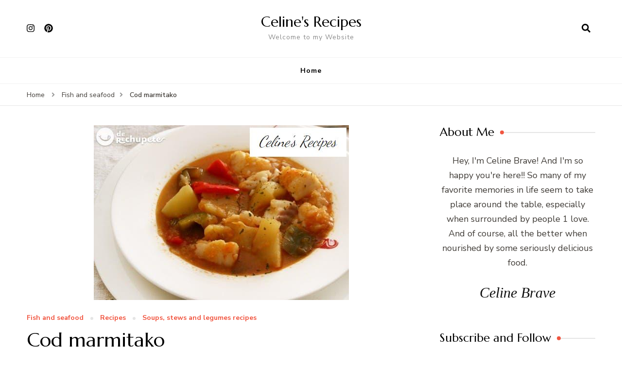

--- FILE ---
content_type: text/html; charset=UTF-8
request_url: https://celinesrecipes.com/cod-marmitako/
body_size: 13847
content:
<!DOCTYPE html><html lang="en-US"><head itemscope="" itemtype="http://schema.org/WebSite"><meta charset="UTF-8"/>
<script>var __ezHttpConsent={setByCat:function(src,tagType,attributes,category,force,customSetScriptFn=null){var setScript=function(){if(force||window.ezTcfConsent[category]){if(typeof customSetScriptFn==='function'){customSetScriptFn();}else{var scriptElement=document.createElement(tagType);scriptElement.src=src;attributes.forEach(function(attr){for(var key in attr){if(attr.hasOwnProperty(key)){scriptElement.setAttribute(key,attr[key]);}}});var firstScript=document.getElementsByTagName(tagType)[0];firstScript.parentNode.insertBefore(scriptElement,firstScript);}}};if(force||(window.ezTcfConsent&&window.ezTcfConsent.loaded)){setScript();}else if(typeof getEzConsentData==="function"){getEzConsentData().then(function(ezTcfConsent){if(ezTcfConsent&&ezTcfConsent.loaded){setScript();}else{console.error("cannot get ez consent data");force=true;setScript();}});}else{force=true;setScript();console.error("getEzConsentData is not a function");}},};</script>
<script>var ezTcfConsent=window.ezTcfConsent?window.ezTcfConsent:{loaded:false,store_info:false,develop_and_improve_services:false,measure_ad_performance:false,measure_content_performance:false,select_basic_ads:false,create_ad_profile:false,select_personalized_ads:false,create_content_profile:false,select_personalized_content:false,understand_audiences:false,use_limited_data_to_select_content:false,};function getEzConsentData(){return new Promise(function(resolve){document.addEventListener("ezConsentEvent",function(event){var ezTcfConsent=event.detail.ezTcfConsent;resolve(ezTcfConsent);});});}</script>
<script>if(typeof _setEzCookies!=='function'){function _setEzCookies(ezConsentData){var cookies=window.ezCookieQueue;for(var i=0;i<cookies.length;i++){var cookie=cookies[i];if(ezConsentData&&ezConsentData.loaded&&ezConsentData[cookie.tcfCategory]){document.cookie=cookie.name+"="+cookie.value;}}}}
window.ezCookieQueue=window.ezCookieQueue||[];if(typeof addEzCookies!=='function'){function addEzCookies(arr){window.ezCookieQueue=[...window.ezCookieQueue,...arr];}}
addEzCookies([{name:"ezoab_332019",value:"mod296; Path=/; Domain=celinesrecipes.com; Max-Age=7200",tcfCategory:"store_info",isEzoic:"true",},{name:"ezosuibasgeneris-1",value:"02ff65aa-e0a4-4290-669c-fa79a574ee52; Path=/; Domain=celinesrecipes.com; Expires=Wed, 27 Jan 2027 22:23:51 UTC; Secure; SameSite=None",tcfCategory:"understand_audiences",isEzoic:"true",}]);if(window.ezTcfConsent&&window.ezTcfConsent.loaded){_setEzCookies(window.ezTcfConsent);}else if(typeof getEzConsentData==="function"){getEzConsentData().then(function(ezTcfConsent){if(ezTcfConsent&&ezTcfConsent.loaded){_setEzCookies(window.ezTcfConsent);}else{console.error("cannot get ez consent data");_setEzCookies(window.ezTcfConsent);}});}else{console.error("getEzConsentData is not a function");_setEzCookies(window.ezTcfConsent);}</script><script type="text/javascript" data-ezscrex='false' data-cfasync='false'>window._ezaq = Object.assign({"edge_cache_status":13,"edge_response_time":31,"url":"https://celinesrecipes.com/cod-marmitako/"}, typeof window._ezaq !== "undefined" ? window._ezaq : {});</script><script type="text/javascript" data-ezscrex='false' data-cfasync='false'>window._ezaq = Object.assign({"ab_test_id":"mod296"}, typeof window._ezaq !== "undefined" ? window._ezaq : {});window.__ez=window.__ez||{};window.__ez.tf={"idfmodr":"true"};</script><script type="text/javascript" data-ezscrex='false' data-cfasync='false'>window.ezDisableAds = true;</script>
<script data-ezscrex='false' data-cfasync='false' data-pagespeed-no-defer>var __ez=__ez||{};__ez.stms=Date.now();__ez.evt={};__ez.script={};__ez.ck=__ez.ck||{};__ez.template={};__ez.template.isOrig=true;__ez.queue=__ez.queue||function(){var e=0,i=0,t=[],n=!1,o=[],r=[],s=!0,a=function(e,i,n,o,r,s,a){var l=arguments.length>7&&void 0!==arguments[7]?arguments[7]:window,d=this;this.name=e,this.funcName=i,this.parameters=null===n?null:w(n)?n:[n],this.isBlock=o,this.blockedBy=r,this.deleteWhenComplete=s,this.isError=!1,this.isComplete=!1,this.isInitialized=!1,this.proceedIfError=a,this.fWindow=l,this.isTimeDelay=!1,this.process=function(){f("... func = "+e),d.isInitialized=!0,d.isComplete=!0,f("... func.apply: "+e);var i=d.funcName.split("."),n=null,o=this.fWindow||window;i.length>3||(n=3===i.length?o[i[0]][i[1]][i[2]]:2===i.length?o[i[0]][i[1]]:o[d.funcName]),null!=n&&n.apply(null,this.parameters),!0===d.deleteWhenComplete&&delete t[e],!0===d.isBlock&&(f("----- F'D: "+d.name),m())}},l=function(e,i,t,n,o,r,s){var a=arguments.length>7&&void 0!==arguments[7]?arguments[7]:window,l=this;this.name=e,this.path=i,this.async=o,this.defer=r,this.isBlock=t,this.blockedBy=n,this.isInitialized=!1,this.isError=!1,this.isComplete=!1,this.proceedIfError=s,this.fWindow=a,this.isTimeDelay=!1,this.isPath=function(e){return"/"===e[0]&&"/"!==e[1]},this.getSrc=function(e){return void 0!==window.__ezScriptHost&&this.isPath(e)&&"banger.js"!==this.name?window.__ezScriptHost+e:e},this.process=function(){l.isInitialized=!0,f("... file = "+e);var i=this.fWindow?this.fWindow.document:document,t=i.createElement("script");t.src=this.getSrc(this.path),!0===o?t.async=!0:!0===r&&(t.defer=!0),t.onerror=function(){var e={url:window.location.href,name:l.name,path:l.path,user_agent:window.navigator.userAgent};"undefined"!=typeof _ezaq&&(e.pageview_id=_ezaq.page_view_id);var i=encodeURIComponent(JSON.stringify(e)),t=new XMLHttpRequest;t.open("GET","//g.ezoic.net/ezqlog?d="+i,!0),t.send(),f("----- ERR'D: "+l.name),l.isError=!0,!0===l.isBlock&&m()},t.onreadystatechange=t.onload=function(){var e=t.readyState;f("----- F'D: "+l.name),e&&!/loaded|complete/.test(e)||(l.isComplete=!0,!0===l.isBlock&&m())},i.getElementsByTagName("head")[0].appendChild(t)}},d=function(e,i){this.name=e,this.path="",this.async=!1,this.defer=!1,this.isBlock=!1,this.blockedBy=[],this.isInitialized=!0,this.isError=!1,this.isComplete=i,this.proceedIfError=!1,this.isTimeDelay=!1,this.process=function(){}};function c(e,i,n,s,a,d,c,u,f){var m=new l(e,i,n,s,a,d,c,f);!0===u?o[e]=m:r[e]=m,t[e]=m,h(m)}function h(e){!0!==u(e)&&0!=s&&e.process()}function u(e){if(!0===e.isTimeDelay&&!1===n)return f(e.name+" blocked = TIME DELAY!"),!0;if(w(e.blockedBy))for(var i=0;i<e.blockedBy.length;i++){var o=e.blockedBy[i];if(!1===t.hasOwnProperty(o))return f(e.name+" blocked = "+o),!0;if(!0===e.proceedIfError&&!0===t[o].isError)return!1;if(!1===t[o].isComplete)return f(e.name+" blocked = "+o),!0}return!1}function f(e){var i=window.location.href,t=new RegExp("[?&]ezq=([^&#]*)","i").exec(i);"1"===(t?t[1]:null)&&console.debug(e)}function m(){++e>200||(f("let's go"),p(o),p(r))}function p(e){for(var i in e)if(!1!==e.hasOwnProperty(i)){var t=e[i];!0===t.isComplete||u(t)||!0===t.isInitialized||!0===t.isError?!0===t.isError?f(t.name+": error"):!0===t.isComplete?f(t.name+": complete already"):!0===t.isInitialized&&f(t.name+": initialized already"):t.process()}}function w(e){return"[object Array]"==Object.prototype.toString.call(e)}return window.addEventListener("load",(function(){setTimeout((function(){n=!0,f("TDELAY -----"),m()}),5e3)}),!1),{addFile:c,addFileOnce:function(e,i,n,o,r,s,a,l,d){t[e]||c(e,i,n,o,r,s,a,l,d)},addDelayFile:function(e,i){var n=new l(e,i,!1,[],!1,!1,!0);n.isTimeDelay=!0,f(e+" ...  FILE! TDELAY"),r[e]=n,t[e]=n,h(n)},addFunc:function(e,n,s,l,d,c,u,f,m,p){!0===c&&(e=e+"_"+i++);var w=new a(e,n,s,l,d,u,f,p);!0===m?o[e]=w:r[e]=w,t[e]=w,h(w)},addDelayFunc:function(e,i,n){var o=new a(e,i,n,!1,[],!0,!0);o.isTimeDelay=!0,f(e+" ...  FUNCTION! TDELAY"),r[e]=o,t[e]=o,h(o)},items:t,processAll:m,setallowLoad:function(e){s=e},markLoaded:function(e){if(e&&0!==e.length){if(e in t){var i=t[e];!0===i.isComplete?f(i.name+" "+e+": error loaded duplicate"):(i.isComplete=!0,i.isInitialized=!0)}else t[e]=new d(e,!0);f("markLoaded dummyfile: "+t[e].name)}},logWhatsBlocked:function(){for(var e in t)!1!==t.hasOwnProperty(e)&&u(t[e])}}}();__ez.evt.add=function(e,t,n){e.addEventListener?e.addEventListener(t,n,!1):e.attachEvent?e.attachEvent("on"+t,n):e["on"+t]=n()},__ez.evt.remove=function(e,t,n){e.removeEventListener?e.removeEventListener(t,n,!1):e.detachEvent?e.detachEvent("on"+t,n):delete e["on"+t]};__ez.script.add=function(e){var t=document.createElement("script");t.src=e,t.async=!0,t.type="text/javascript",document.getElementsByTagName("head")[0].appendChild(t)};__ez.dot=__ez.dot||{};__ez.queue.addFileOnce('/detroitchicago/boise.js', '/detroitchicago/boise.js?gcb=195-1&cb=5', true, [], true, false, true, false);__ez.queue.addFileOnce('/parsonsmaize/abilene.js', '/parsonsmaize/abilene.js?gcb=195-1&cb=e80eca0cdb', true, [], true, false, true, false);__ez.queue.addFileOnce('/parsonsmaize/mulvane.js', '/parsonsmaize/mulvane.js?gcb=195-1&cb=e75e48eec0', true, ['/parsonsmaize/abilene.js'], true, false, true, false);__ez.queue.addFileOnce('/detroitchicago/birmingham.js', '/detroitchicago/birmingham.js?gcb=195-1&cb=539c47377c', true, ['/parsonsmaize/abilene.js'], true, false, true, false);</script>
<script data-ezscrex="false" type="text/javascript" data-cfasync="false">window._ezaq = Object.assign({"ad_cache_level":0,"adpicker_placement_cnt":0,"ai_placeholder_cache_level":0,"ai_placeholder_placement_cnt":-1,"article_category":"Fish and seafood","author":"admin","domain":"celinesrecipes.com","domain_id":332019,"ezcache_level":2,"ezcache_skip_code":0,"has_bad_image":0,"has_bad_words":0,"is_sitespeed":0,"lt_cache_level":0,"publish_date":"2020-05-27","response_size":38249,"response_size_orig":32486,"response_time_orig":2,"template_id":5,"url":"https://celinesrecipes.com/cod-marmitako/","word_count":0,"worst_bad_word_level":0}, typeof window._ezaq !== "undefined" ? window._ezaq : {});__ez.queue.markLoaded('ezaqBaseReady');</script>
<script type='text/javascript' data-ezscrex='false' data-cfasync='false'>
window.ezAnalyticsStatic = true;

function analyticsAddScript(script) {
	var ezDynamic = document.createElement('script');
	ezDynamic.type = 'text/javascript';
	ezDynamic.innerHTML = script;
	document.head.appendChild(ezDynamic);
}
function getCookiesWithPrefix() {
    var allCookies = document.cookie.split(';');
    var cookiesWithPrefix = {};

    for (var i = 0; i < allCookies.length; i++) {
        var cookie = allCookies[i].trim();

        for (var j = 0; j < arguments.length; j++) {
            var prefix = arguments[j];
            if (cookie.indexOf(prefix) === 0) {
                var cookieParts = cookie.split('=');
                var cookieName = cookieParts[0];
                var cookieValue = cookieParts.slice(1).join('=');
                cookiesWithPrefix[cookieName] = decodeURIComponent(cookieValue);
                break; // Once matched, no need to check other prefixes
            }
        }
    }

    return cookiesWithPrefix;
}
function productAnalytics() {
	var d = {"pr":[6],"omd5":"6905e282f66af3419ad54aea8a4d17d1","nar":"privacy policy"};
	d.u = _ezaq.url;
	d.p = _ezaq.page_view_id;
	d.v = _ezaq.visit_uuid;
	d.ab = _ezaq.ab_test_id;
	d.e = JSON.stringify(_ezaq);
	d.ref = document.referrer;
	d.c = getCookiesWithPrefix('active_template', 'ez', 'lp_');
	if(typeof ez_utmParams !== 'undefined') {
		d.utm = ez_utmParams;
	}

	var dataText = JSON.stringify(d);
	var xhr = new XMLHttpRequest();
	xhr.open('POST','/ezais/analytics?cb=1', true);
	xhr.onload = function () {
		if (xhr.status!=200) {
            return;
		}

        if(document.readyState !== 'loading') {
            analyticsAddScript(xhr.response);
            return;
        }

        var eventFunc = function() {
            if(document.readyState === 'loading') {
                return;
            }
            document.removeEventListener('readystatechange', eventFunc, false);
            analyticsAddScript(xhr.response);
        };

        document.addEventListener('readystatechange', eventFunc, false);
	};
	xhr.setRequestHeader('Content-Type','text/plain');
	xhr.send(dataText);
}
__ez.queue.addFunc("productAnalytics", "productAnalytics", null, true, ['ezaqBaseReady'], false, false, false, true);
</script><base href="https://celinesrecipes.com/cod-marmitako/"/><meta name="viewport" content="width=device-width, initial-scale=1"/><script data-cfasync="false" id="ao_optimized_gfonts_config">WebFontConfig={google:{families:["Nunito Sans:200,300,regular,500,600,700,800,900,200italic,300italic,italic,500italic,600italic,700italic,800italic,900italic","Marcellus:regular"] },classes:false, events:false, timeout:1500};</script><link rel="profile" href="https://gmpg.org/xfn/11" /><meta name="robots" content="index, follow, max-image-preview:large, max-snippet:-1, max-video-preview:-1"/><link media="all" href="https://celinesrecipes.com/wp-content/cache/autoptimize/1/css/autoptimize_de1e5c245428409ecfb55a795fd68ee9.css" rel="stylesheet"/><title>Cod marmitako - Celine&#39;s Recipes</title><link rel="canonical" href="https://celinesrecipes.com/cod-marmitako/"/><meta property="og:locale" content="en_US"/><meta property="og:type" content="article"/><meta property="og:title" content="Cod marmitako - Celine&#39;s Recipes"/><meta property="og:description" content="Info. Easy 60 minutes For 4 people € 4 / person Another of our blog proposals is the cod marmitako. Surely you all know the classic  tuna or tuna marmitako , since the recipe that I propose is a different alternative to cook this typical dish from the Basque Country. Talking about Basque cuisine is …"/><meta property="og:url" content="https://celinesrecipes.com/cod-marmitako/"/><meta property="og:site_name" content="Celine&#39;s Recipes"/><meta property="article:published_time" content="2020-05-27T18:42:01+00:00"/><meta property="article:modified_time" content="2020-05-27T18:42:02+00:00"/><meta property="og:image" content="https://celinesrecipes.com/wp-content/uploads/2020/05/marmitako_bacalao-525x360-1.jpg?v=1590604922"/><meta property="og:image:width" content="525"/><meta property="og:image:height" content="360"/><meta property="og:image:type" content="image/jpeg"/><meta name="author" content="admin"/><meta name="twitter:card" content="summary_large_image"/><meta name="twitter:label1" content="Written by"/><meta name="twitter:data1" content="admin"/><meta name="twitter:label2" content="Est. reading time"/><meta name="twitter:data2" content="4 minutes"/> <script type="application/ld+json" class="yoast-schema-graph">{"@context":"https://schema.org","@graph":[{"@type":"Article","@id":"https://celinesrecipes.com/cod-marmitako/#article","isPartOf":{"@id":"https://celinesrecipes.com/cod-marmitako/"},"author":{"name":"admin","@id":"https://celinesrecipes.com/#/schema/person/457e58808a5c321a1b146f14f2bf80bc"},"headline":"Cod marmitako","datePublished":"2020-05-27T18:42:01+00:00","dateModified":"2020-05-27T18:42:02+00:00","mainEntityOfPage":{"@id":"https://celinesrecipes.com/cod-marmitako/"},"wordCount":763,"commentCount":0,"image":{"@id":"https://celinesrecipes.com/cod-marmitako/#primaryimage"},"thumbnailUrl":"https://celinesrecipes.com/wp-content/uploads/2020/05/marmitako_bacalao-525x360-1.jpg?v=1590604922","articleSection":["Fish and seafood","Recipes","Soups, stews and legumes recipes"],"inLanguage":"en-US","potentialAction":[{"@type":"CommentAction","name":"Comment","target":["https://celinesrecipes.com/cod-marmitako/#respond"]}]},{"@type":"WebPage","@id":"https://celinesrecipes.com/cod-marmitako/","url":"https://celinesrecipes.com/cod-marmitako/","name":"Cod marmitako - Celine&#039;s Recipes","isPartOf":{"@id":"https://celinesrecipes.com/#website"},"primaryImageOfPage":{"@id":"https://celinesrecipes.com/cod-marmitako/#primaryimage"},"image":{"@id":"https://celinesrecipes.com/cod-marmitako/#primaryimage"},"thumbnailUrl":"https://celinesrecipes.com/wp-content/uploads/2020/05/marmitako_bacalao-525x360-1.jpg?v=1590604922","datePublished":"2020-05-27T18:42:01+00:00","dateModified":"2020-05-27T18:42:02+00:00","author":{"@id":"https://celinesrecipes.com/#/schema/person/457e58808a5c321a1b146f14f2bf80bc"},"breadcrumb":{"@id":"https://celinesrecipes.com/cod-marmitako/#breadcrumb"},"inLanguage":"en-US","potentialAction":[{"@type":"ReadAction","target":["https://celinesrecipes.com/cod-marmitako/"]}]},{"@type":"ImageObject","inLanguage":"en-US","@id":"https://celinesrecipes.com/cod-marmitako/#primaryimage","url":"https://celinesrecipes.com/wp-content/uploads/2020/05/marmitako_bacalao-525x360-1.jpg?v=1590604922","contentUrl":"https://celinesrecipes.com/wp-content/uploads/2020/05/marmitako_bacalao-525x360-1.jpg?v=1590604922","width":525,"height":360,"caption":"Cod marmitako"},{"@type":"BreadcrumbList","@id":"https://celinesrecipes.com/cod-marmitako/#breadcrumb","itemListElement":[{"@type":"ListItem","position":1,"name":"Home","item":"https://celinesrecipes.com/"},{"@type":"ListItem","position":2,"name":"Cod marmitako"}]},{"@type":"WebSite","@id":"https://celinesrecipes.com/#website","url":"https://celinesrecipes.com/","name":"Celine&#039;s Recipes","description":"Welcome to my Website","potentialAction":[{"@type":"SearchAction","target":{"@type":"EntryPoint","urlTemplate":"https://celinesrecipes.com/?s={search_term_string}"},"query-input":{"@type":"PropertyValueSpecification","valueRequired":true,"valueName":"search_term_string"}}],"inLanguage":"en-US"},{"@type":"Person","@id":"https://celinesrecipes.com/#/schema/person/457e58808a5c321a1b146f14f2bf80bc","name":"admin","sameAs":["http://celinesrecipes.com"],"url":"https://celinesrecipes.com/author/admin/"}]}</script> <link rel="dns-prefetch" href="//www.googletagmanager.com"/><link href="https://fonts.gstatic.com" crossorigin="anonymous" rel="preconnect"/><link href="https://ajax.googleapis.com" rel="preconnect"/><link href="https://fonts.googleapis.com" rel="preconnect"/> <script type="text/javascript" src="//celinesrecipes.com/wp-includes/js/jquery/jquery.min.js" id="jquery-core-js"></script> <link rel="https://api.w.org/" href="https://celinesrecipes.com/wp-json/"/><link rel="alternate" title="JSON" type="application/json" href="https://celinesrecipes.com/wp-json/wp/v2/posts/11640"/><link rel="alternate" title="oEmbed (JSON)" type="application/json+oembed" href="https://celinesrecipes.com/wp-json/oembed/1.0/embed?url=https%3A%2F%2Fcelinesrecipes.com%2Fcod-marmitako%2F"/><link rel="alternate" title="oEmbed (XML)" type="text/xml+oembed" href="https://celinesrecipes.com/wp-json/oembed/1.0/embed?url=https%3A%2F%2Fcelinesrecipes.com%2Fcod-marmitako%2F&amp;format=xml"/><meta name="generator" content="Site Kit by Google 1.171.0"/><link rel="pingback" href="https://celinesrecipes.com/xmlrpc.php"/><meta name="google-adsense-platform-account" content="ca-host-pub-2644536267352236"/><meta name="google-adsense-platform-domain" content="sitekit.withgoogle.com"/><meta name="p:domain_verify" content="ebe34a921ecfa55432119150c7846870"/><meta name="google-site-verification" content="2wyMymr0EPuRCfi3YMOwRhCJaxCJQi-e4BUAGALcfZE"/> <script data-ad-client="ca-pub-9476654506528072" async="" src="https://pagead2.googlesyndication.com/pagead/js/adsbygoogle.js"></script> <script data-cfasync="false" id="ao_optimized_gfonts_webfontloader">(function() {var wf = document.createElement('script');wf.src='https://ajax.googleapis.com/ajax/libs/webfont/1/webfont.js';wf.type='text/javascript';wf.async='true';var s=document.getElementsByTagName('script')[0];s.parentNode.insertBefore(wf, s);})();</script><script type='text/javascript'>
var ezoTemplate = 'orig_site';
var ezouid = '1';
var ezoFormfactor = '1';
</script><script data-ezscrex="false" type='text/javascript'>
var soc_app_id = '0';
var did = 332019;
var ezdomain = 'celinesrecipes.com';
var ezoicSearchable = 1;
</script></head><body class="wp-singular post-template-default single single-post postid-11640 single-format-standard wp-theme-blossom-recipe underline rightsidebar" itemscope="" itemtype="http://schema.org/WebPage">
<div id="page" class="site"><a aria-label="skip to content" class="skip-link" href="#content">Skip to Content</a><header id="masthead" class="site-header header-one" itemscope="" itemtype="http://schema.org/WPHeader"><div class="main-header"><div class="container"><div class="header-social-icons"><ul class="social-icon-list"><li> <a href="https://www.instagram.com/celinesrecipes94/" target="_blank" rel="nofollow noopener"> <i class="fab fa-instagram"></i> </a></li><li> <a href="https://www.pinterest.com/celinesrecipes/" target="_blank" rel="nofollow noopener"> <i class="fab fa-pinterest"></i> </a></li></ul></div><div class="search-wrap"><div class="header-search"> <button aria-label="search form open" class="search-btn" data-toggle-target=".search-modal" data-toggle-body-class="showing-search-modal" data-set-focus=".search-modal .search-field" aria-expanded="false"><span>Search</span><i class="fas fa-search"></i></button><div class="header-search-form search-modal cover-modal" data-modal-target-string=".search-modal"><div class="header-search-inner-wrap"><form role="search" method="get" class="search-form" action="https://celinesrecipes.com/"><span class="screen-reader-text">Search for:</span><label>Looking for Something?</label><input type="search" class="search-field" placeholder="Enter Keywords..." value="" name="s"/><input type="submit" id="submit-field" class="search-submit" value="Search"/></form> <button aria-label="search form close" class="close" data-toggle-target=".search-modal" data-toggle-body-class="showing-search-modal" data-set-focus=".search-modal .search-field" aria-expanded="false"></button></div></div></div></div><div class="site-branding" itemscope="" itemtype="http://schema.org/Organization"><div class="site-title-wrap"><p class="site-title" itemprop="name"><a href="https://celinesrecipes.com/" rel="home" itemprop="url">Celine&#39;s Recipes</a></p><p class="site-description" itemprop="description">Welcome to my Website</p></div></div></div></div><div class="nav-wrap"><div class="container"><nav id="site-navigation" class="main-navigation" itemscope="" itemtype="http://schema.org/SiteNavigationElement"> <button class="toggle-button" data-toggle-target=".main-menu-modal" data-toggle-body-class="showing-main-menu-modal" aria-expanded="false" data-set-focus=".close-main-nav-toggle"> <span class="toggle-bar"></span> <span class="toggle-bar"></span> <span class="toggle-bar"></span> </button><div class="primary-menu-list main-menu-modal cover-modal" data-modal-target-string=".main-menu-modal"> <button class="close close-main-nav-toggle" data-toggle-target=".main-menu-modal" data-toggle-body-class="showing-main-menu-modal" aria-expanded="false" data-set-focus=".main-menu-modal"></button><div class="mobile-menu" aria-label="Mobile"><div class="menu-menu-1-container"><ul id="primary-menu" class="nav-menu main-menu-modal"><li id="menu-item-85" class="menu-item menu-item-type-custom menu-item-object-custom menu-item-home menu-item-85"><a href="https://celinesrecipes.com/">Home</a></li></ul></div></div></div></nav></div></div></header><div class="breadcrumb-wrapper"><div class="container"><div id="crumbs" itemscope="" itemtype="http://schema.org/BreadcrumbList"> <span itemprop="itemListElement" itemscope="" itemtype="http://schema.org/ListItem"> <a itemprop="item" href="https://celinesrecipes.com"><span itemprop="name">Home</span></a><meta itemprop="position" content="1"/> <span class="separator"><i class="fa fa-angle-right"></i></span> </span> <span itemprop="itemListElement" itemscope="" itemtype="http://schema.org/ListItem"><a itemprop="item" href="https://celinesrecipes.com/category/fish-and-seafood/"><span itemprop="name">Fish and seafood </span></a><meta itemprop="position" content="2"/><span class="separator"><i class="fa fa-angle-right"></i></span></span> <span class="current" itemprop="itemListElement" itemscope="" itemtype="http://schema.org/ListItem"><a itemprop="item" href="https://celinesrecipes.com/cod-marmitako/"><span itemprop="name">Cod marmitako</span></a><meta itemprop="position" content="3"/></span></div></div></div><div id="content" class="site-content"><section class="page-header"><div class="container"></div></section><div class="container"><div id="primary" class="content-area"><main id="main" class="site-main"><div class="article-group"><div class="article-wrap"><article id="post-11640" class="post-11640 post type-post status-publish format-standard has-post-thumbnail hentry category-fish-and-seafood category-recipes category-soups-stews-and-legumes-recipes"><figure class="post-thumbnail"><img width="525" height="360" src="https://celinesrecipes.com/wp-content/uploads/2020/05/marmitako_bacalao-525x360-1.jpg?v=1590604922" class="attachment-blossom-recipe-blog size-blossom-recipe-blog wp-post-image" alt="Cod marmitako" itemprop="image" decoding="async" fetchpriority="high" srcset="https://celinesrecipes.com/wp-content/uploads/2020/05/marmitako_bacalao-525x360-1.jpg?v=1590604922 525w, https://celinesrecipes.com/wp-content/uploads/2020/05/marmitako_bacalao-525x360-1-300x206.jpg?v=1590604922 300w, https://celinesrecipes.com/wp-content/uploads/2020/05/marmitako_bacalao-525x360-1-88x60.jpg?v=1590604922 88w" sizes="(max-width: 525px) 100vw, 525px"/></figure><header class="entry-header"> <span class="category" itemprop="about"><a href="https://celinesrecipes.com/category/fish-and-seafood/" rel="category tag">Fish and seafood</a> <a href="https://celinesrecipes.com/category/recipes/" rel="category tag">Recipes</a> <a href="https://celinesrecipes.com/category/soups-stews-and-legumes-recipes/" rel="category tag">Soups, stews and legumes recipes</a></span><h1 class="entry-title" itemprop="headline">Cod marmitako</h1><div class="entry-meta"></div></header><div class="entry-content" itemprop="text"><p><img decoding="async" class="alignnone size-full wp-image-11639 lazyload" data-src="https://celinesrecipes.com/wp-content/uploads/2020/05/marmitako_bacalao-525x360-1.jpg" width="525" height="360" alt="Cod marmitako" data-srcset="https://celinesrecipes.com/wp-content/uploads/2020/05/marmitako_bacalao-525x360-1.jpg?v=1590604922 525w, https://celinesrecipes.com/wp-content/uploads/2020/05/marmitako_bacalao-525x360-1-300x206.jpg?v=1590604922 300w, https://celinesrecipes.com/wp-content/uploads/2020/05/marmitako_bacalao-525x360-1-88x60.jpg?v=1590604922 88w" data-sizes="(max-width: 525px) 100vw, 525px" src="[data-uri]" style="--smush-placeholder-width: 525px; --smush-placeholder-aspect-ratio: 525/360;"/></p><div id="extrainfo" class="rdr-blue-pattern"><h2> Info.</h2><ul><li> Easy</li><li> 60 minutes</li><li> For 4 people</li><li> € 4 / person</li></ul></div><p> Another of our blog proposals is the <strong> cod marmitako. </strong> Surely you all know the classic  <strong> tuna or tuna marmitako </strong> , since the recipe that I propose is a different alternative to cook this typical dish from the Basque Country. Talking about Basque cuisine is talking about tradition and very high quality products. It cannot be otherwise, since its geographical location next to the Cantabrian Sea and its abundant pastures, make its kitchens and tables always have the best gastronomic offerings, both in meat and fish.</p><div id="ezoic-pub-ad-placeholder-105" data-inserter-version="2"></div><p> So you know, if you want to do gastronomic quality tourism and spectacular landscapes, take advantage of this Easter or any time of the year, and stop by some of the best restaurants that are there. You have Michelin stars to give and take and when it comes to eating well, this is a guarantee. Going back to our recipe, tell you that it is a very simple stew and that you can prepare for any family gathering, or simply to bring a delicious tupper to the office, because as I always say, you have to eat healthy and tasty every day of the year even when you go to work. Take care of ourselves inside, to give one hundred percent outside!</p><p> I have a <strong> good fish broth </strong> that I prepared yesterday for another recipe, but if you are running out of time and do not want to prepare your broth, I recommend that you buy one already prepared in the supermarket and to cook. That the laziness of preparing a broth does not become an excuse to elaborate this recipe. You already know if you like <strong> marmitako </strong> but you don’t have Northern tuna on hand, this is the best option. Well, unlike the latter, which is in season from June to September, we can have cod throughout the year. If you have never tried this <strong> potato stew with cod </strong> , I encourage you to do so. You will not regret it. <span> </span></p><div id="ezoic-pub-ad-placeholder-113" data-inserter-version="2"></div><h3> Preparation of the cod marmitako</h3><ol><li> We start by preparing <strong> the fish stock </strong> . In a saucepan we put the bones and the head of the fish, half an onion, a carrot, bay leaf and a stream of olive oil. Let it boil over medium heat for 30 minutes, strain and reserve the broth. If you have not bought fresh fish, you can use ready-made broth that is to your liking, you will need about 800 ml.</li><li> We wash and mince the onion and garlic. Cut the peppers into medium squares and add them, along with the garlic and onion, to a large saucepan with a stream of extra virgin olive oil. Let it cook over medium heat.</li><li> Peel and click the potatoes into not very large pieces. When the onion begins to turn yellowish, add the potatoes and sauté everything together for a minute. Add the crushed or grated tomato and the sweet paprika. We braise.</li><li> We pour the broth that we have prepared and the bay leaves. We try and salt to taste. Let it boil over medium / low heat until the potatoes are tender.</li><li> At that time we add the chopped cod (that would be the most classic way of presenting this marmitako) but it can also be whole, as you see fit. Cover and leave for about five minutes, over low heat, until cooking is finished.</li><li> Sprinkle a little parsley and serve immediately so that the cod is very juicy.</li></ol><p> Here you have one of the most typical dishes of the Basque fishing villages, a cod marmitako. Although the most classic and well-known <strong> marmitako </strong> is <strong> tuna or tuna marmitako </strong> , but it can be done with any fish, be it grouper, hake, <strong> salmon marmitako </strong> , cod … a potato stew with fish that the Basque fishermen made mainly on their own boats , with broken fish or of a not very high quality. This has changed and we can find masters of the art of the marmitako.</p><p> It is a fairly simple and fast recipe, with a basic elaboration (removing the subject of homemade broth, which can always be replaced by a prepared one), almost for novices in the kitchen. A dish in which you do not spend too much time and in which we have a recipe of those of a lifetime and delicious.</p><p> Be sure to enjoy all the <strong> recipes for fish and seafood </strong> that we have on the blog, I assure you that you will find a lot of ideas to make yours much happier. You can see all the photos of the step by step <strong> in the next album. </strong>   <strong> </strong></p><div id="ezoic-pub-ad-placeholder-114" data-inserter-version="2"></div></div><footer class="entry-footer"></footer></article></div><nav class="navigation post-navigation pagination" role="navigation"><h2 class="screen-reader-text">Post Navigation</h2><div class="nav-links"><div class="nav-previous"> <a href="https://celinesrecipes.com/homemade-cronuts-step-by-step-recipe/" rel="prev"> <span class="meta-nav"><i class="fas fa-chevron-left"></i></span><figure class="post-img"> <img data-src="https://celinesrecipes.com/wp-content/uploads/2020/05/cronuts-525x360-1-150x150.jpg?v=1590604567" alt="Cod marmitako" src="[data-uri]" class="lazyload" style="--smush-placeholder-width: 150px; --smush-placeholder-aspect-ratio: 150/150;"/></figure> <span class="post-title">Homemade cronuts. Step by step recipe</span> </a></div><div class="nav-next"> <a href="https://celinesrecipes.com/frikadelas-or-frikadellen-danish-burgers/" rel="next"> <span class="meta-nav"><i class="fas fa-chevron-right"></i></span><figure class="post-img"> <img data-src="https://celinesrecipes.com/wp-content/uploads/2020/05/frikadelas-525x360-1-150x150.jpg?v=1590605043" alt="Cod marmitako" src="[data-uri]" class="lazyload" style="--smush-placeholder-width: 150px; --smush-placeholder-aspect-ratio: 150/150;"/></figure> <span class="post-title">Frikadelas or Frikadellen. Danish burgers</span> </a></div></div></nav><div class="related-articles"><h3 class="related-title">You may also like...</h3><div class="block-wrap"><div class="article-block"><figure class="post-thumbnail"> <a href="https://celinesrecipes.com/steak-tartar-chef-joan-roca-versioned-recipe/" class="post-thumbnail"> <img width="480" height="360" data-src="https://celinesrecipes.com/wp-content/uploads/2020/05/tartar_joanroca-480x360.jpg?v=1590490804" class="attachment-blossom-recipe-slider size-blossom-recipe-slider wp-post-image lazyload" alt="Steak Tartar. Chef Joan Roca versioned recipe" itemprop="image" decoding="async" src="[data-uri]" style="--smush-placeholder-width: 480px; --smush-placeholder-aspect-ratio: 480/360;"/> </a></figure><header class="entry-header"><h3 class="entry-title"><a href="https://celinesrecipes.com/steak-tartar-chef-joan-roca-versioned-recipe/" rel="bookmark">Steak Tartar. Chef Joan Roca versioned recipe</a></h3></header></div><div class="article-block"><figure class="post-thumbnail"> <a href="https://celinesrecipes.com/bean-and-panela-cheese-salad-with-chipotle-mustard-dressing/" class="post-thumbnail"> <img width="480" height="560" data-src="https://celinesrecipes.com/wp-content/uploads/2021/08/ensalada-de-frijol-con-queso-panel-480x560.png?v=1628715339" class="attachment-blossom-recipe-slider size-blossom-recipe-slider wp-post-image lazyload" alt="Bean salad with panela cheese" itemprop="image" decoding="async" src="[data-uri]" style="--smush-placeholder-width: 480px; --smush-placeholder-aspect-ratio: 480/560;"/> </a></figure><header class="entry-header"><h3 class="entry-title"><a href="https://celinesrecipes.com/bean-and-panela-cheese-salad-with-chipotle-mustard-dressing/" rel="bookmark">BEAN AND PANELA CHEESE SALAD WITH CHIPOTLE MUSTARD DRESSING</a></h3></header></div><div class="article-block"><figure class="post-thumbnail"> <a href="https://celinesrecipes.com/pancakes-stuffed-with-chicken/" class="post-thumbnail"> <img width="480" height="360" data-src="https://celinesrecipes.com/wp-content/uploads/2020/05/crepes_rellenos-480x360.jpg?v=1590553563" class="attachment-blossom-recipe-slider size-blossom-recipe-slider wp-post-image lazyload" alt="Pancakes stuffed with chicken" itemprop="image" decoding="async" src="[data-uri]" style="--smush-placeholder-width: 480px; --smush-placeholder-aspect-ratio: 480/360;"/> </a></figure><header class="entry-header"><h3 class="entry-title"><a href="https://celinesrecipes.com/pancakes-stuffed-with-chicken/" rel="bookmark">Pancakes stuffed with chicken</a></h3></header></div><div class="article-block"><figure class="post-thumbnail"> <a href="https://celinesrecipes.com/aubergines-stuffed-with-quinoa-and-vegetables/" class="post-thumbnail"> <img width="480" height="283" data-src="https://celinesrecipes.com/wp-content/uploads/2020/05/berenjena-quinoa-2-480x283.png?v=1589988324" class="attachment-blossom-recipe-slider size-blossom-recipe-slider wp-post-image lazyload" alt="" itemprop="image" decoding="async" src="[data-uri]" style="--smush-placeholder-width: 480px; --smush-placeholder-aspect-ratio: 480/283;"/> </a></figure><header class="entry-header"><h3 class="entry-title"><a href="https://celinesrecipes.com/aubergines-stuffed-with-quinoa-and-vegetables/" rel="bookmark">Aubergines stuffed with quinoa and vegetables</a></h3></header></div><div class="article-block"><figure class="post-thumbnail"> <a href="https://celinesrecipes.com/chicken-and-spinach-lasagna/" class="post-thumbnail"> <img width="480" height="360" data-src="https://celinesrecipes.com/wp-content/uploads/2020/05/lasanha_pollo_espinacas-525x360-1-480x360.jpg?v=1589987286" class="attachment-blossom-recipe-slider size-blossom-recipe-slider wp-post-image lazyload" alt="Chicken And Spinach Lasagna" itemprop="image" decoding="async" src="[data-uri]" style="--smush-placeholder-width: 480px; --smush-placeholder-aspect-ratio: 480/360;"/> </a></figure><header class="entry-header"><h3 class="entry-title"><a href="https://celinesrecipes.com/chicken-and-spinach-lasagna/" rel="bookmark">Chicken And Spinach Lasagna</a></h3></header></div><div class="article-block"><figure class="post-thumbnail"> <a href="https://celinesrecipes.com/prawn-tacos/" class="post-thumbnail"> <img width="480" height="293" data-src="https://celinesrecipes.com/wp-content/uploads/2020/05/Tacos-langostinos-5-480x293.png?v=1590511458" class="attachment-blossom-recipe-slider size-blossom-recipe-slider wp-post-image lazyload" alt="" itemprop="image" decoding="async" src="[data-uri]" style="--smush-placeholder-width: 480px; --smush-placeholder-aspect-ratio: 480/293;"/> </a></figure><header class="entry-header"><h3 class="entry-title"><a href="https://celinesrecipes.com/prawn-tacos/" rel="bookmark">Prawn tacos</a></h3></header></div></div></div><div id="comments" class="comments-area"><div id="respond" class="comment-respond"><h3 id="reply-title" class="comment-reply-title">Leave a Reply <small><a rel="nofollow" id="cancel-comment-reply-link" href="/cod-marmitako/#respond" style="display:none;">Cancel reply</a></small></h3><form action="https://celinesrecipes.com/wp-comments-post.php" method="post" id="commentform" class="comment-form"><p class="comment-notes"><span id="email-notes">Your email address will not be published.</span> <span class="required-field-message">Required fields are marked <span class="required">*</span></span></p><p class="comment-form-comment"><label class="screen-reader-text">Comment</label><textarea id="comment" name="comment" placeholder="Comment" cols="45" rows="8" aria-required="true"></textarea></p><p class="comment-form-author"><label class="screen-reader-text">Full Name</label><input id="author" name="author" placeholder="Name*" type="text" value="" size="30" aria-required="true"/></p><p class="comment-form-email"><label class="screen-reader-text">Email</label><input id="email" name="email" placeholder="Email*" type="text" value="" size="30" aria-required="true"/></p><p class="comment-form-url"><label class="screen-reader-text">Website</label><input id="url" name="url" placeholder="Website" type="text" value="" size="30"/></p><p class="comment-form-cookies-consent"><input id="wp-comment-cookies-consent" name="wp-comment-cookies-consent" type="checkbox" value="yes"/> <label for="wp-comment-cookies-consent">Save my name, email, and website in this browser for the next time I comment.</label></p><p class="form-submit"><input name="submit" type="submit" id="submit" class="submit" value="Post Comment"/> <input type="hidden" name="comment_post_ID" value="11640" id="comment_post_ID"/> <input type="hidden" name="comment_parent" id="comment_parent" value="0"/></p></form></div></div></div></main></div><aside id="secondary" class="widget-area" role="complementary" itemscope="" itemtype="http://schema.org/WPSideBar"><section id="bttk_author_bio-2" class="widget widget_bttk_author_bio"><h2 class="widget-title" itemprop="name">About Me</h2><div class="bttk-author-bio-holder"><div class="image-holder"></div><div class="text-holder"><div class="title-holder">Celine Brave</div><div class="author-bio-content"><p>Hey, I&#39;m Celine Brave! And I&#39;m so happy you&#39;re here!! So many of my favorite memories in life seem to take place around the table, especially when surrounded by people 1 love. And of course, all the better when nourished by some seriously delicious food.</p></div><div class="text-signature">Celine Brave</div><div class="author-bio-socicons"></div></div></div></section><section id="bttk_social_links-2" class="widget widget_bttk_social_links"><h2 class="widget-title" itemprop="name">Subscribe and Follow</h2><ul class="social-networks"><li class="bttk-social-icon-wrap"> <a title="https://pinterest.com/celinesrecipes" href="https://pinterest.com/celinesrecipes"> <span class="bttk-social-links-field-handle"><i class="fab fa-pinterest"></i></span> </a></li><li class="bttk-social-icon-wrap"> <a title="https://instagram.com/celinesrecipes94" href="https://instagram.com/celinesrecipes94"> <span class="bttk-social-links-field-handle"><i class="fab fa-instagram"></i></span> </a></li></ul></section><section id="search-2" class="widget widget_search"><form role="search" method="get" class="search-form" action="https://celinesrecipes.com/"><span class="screen-reader-text">Search for:</span><label>Looking for Something?</label><input type="search" class="search-field" placeholder="Enter Keywords..." value="" name="s"/><input type="submit" id="submit-field" class="search-submit" value="Search"/></form></section><section id="recent-posts-2" class="widget widget_recent_entries"><h2 class="widget-title" itemprop="name">Recent Posts</h2><ul><li> <a href="https://celinesrecipes.com/catalan-omelet-with-sausage/">Catalan omelet with sausage</a></li><li> <a href="https://celinesrecipes.com/homemade-beef-doner-kebab-recipe-with-sauces-and-pita-bread/">Homemade Beef Doner Kebab. Recipe with sauces and pita bread</a></li><li> <a href="https://celinesrecipes.com/piquillo-peppers-stuffed-with-monkfish-and-prawns/">Piquillo peppers stuffed with monkfish and prawns</a></li><li> <a href="https://celinesrecipes.com/chicken-and-guacamole-burritos/">Chicken and guacamole burritos</a></li><li> <a href="https://celinesrecipes.com/cafe-bedona-coffee-with-a-touch-of-liquor/">Café Bedoña. Coffee with a touch of liquor</a></li></ul></section><section id="bttk_pinterest_widget-4" class="widget widget_bttk_pinterest_widget"><h2 class="widget-title" itemprop="name">Latest Pins!</h2><a data-pin-do="embedUser" href="https://www.pinterest.com/celinesrecipes//" data-pin-scale-height="400"></a></section></aside></div></div><footer id="colophon" class="site-footer" itemscope="" itemtype="http://schema.org/WPFooter"><div class="bottom-footer"><div class="container"><div class="copyright"> <span class="copyright-text">© Copyright 2026 <a href="https://celinesrecipes.com/">Celine&#39;s Recipes</a>. All Rights Reserved. </span> Blossom Recipe | Developed By <a href="https://blossomthemes.com/" rel="nofollow" target="_blank">Blossom Themes</a>. Powered by <a href="https://wordpress.org/" target="_blank">WordPress</a>.</div></div></div></footer> <button aria-label="got to top" id="back-to-top"> <span><i class="fas fa-long-arrow-alt-up"></i></span> </button></div> <script type="speculationrules">{"prefetch":[{"source":"document","where":{"and":[{"href_matches":"\/*"},{"not":{"href_matches":["\/wp-*.php","\/wp-admin\/*","\/wp-content\/uploads\/*","\/wp-content\/*","\/wp-content\/plugins\/*","\/wp-content\/themes\/blossom-recipe\/*","\/*\\?(.+)"]}},{"not":{"selector_matches":"a[rel~=\"nofollow\"]"}},{"not":{"selector_matches":".no-prefetch, .no-prefetch a"}}]},"eagerness":"conservative"}]}</script>  <script type="text/javascript" src="//celinesrecipes.com/wp-includes/js/dist/hooks.min.js" id="wp-hooks-js"></script> <script type="text/javascript" src="//celinesrecipes.com/wp-includes/js/dist/i18n.min.js" id="wp-i18n-js"></script> <script type="text/javascript" src="//assets.pinterest.com/js/pinit.js" id="pinit-js"></script> <script defer="" src="https://celinesrecipes.com/wp-content/cache/autoptimize/1/js/autoptimize_9b7db0f3410f2cdba451fd5d0f9e1d11.js"></script>

<script data-cfasync="false">function _emitEzConsentEvent(){var customEvent=new CustomEvent("ezConsentEvent",{detail:{ezTcfConsent:window.ezTcfConsent},bubbles:true,cancelable:true,});document.dispatchEvent(customEvent);}
(function(window,document){function _setAllEzConsentTrue(){window.ezTcfConsent.loaded=true;window.ezTcfConsent.store_info=true;window.ezTcfConsent.develop_and_improve_services=true;window.ezTcfConsent.measure_ad_performance=true;window.ezTcfConsent.measure_content_performance=true;window.ezTcfConsent.select_basic_ads=true;window.ezTcfConsent.create_ad_profile=true;window.ezTcfConsent.select_personalized_ads=true;window.ezTcfConsent.create_content_profile=true;window.ezTcfConsent.select_personalized_content=true;window.ezTcfConsent.understand_audiences=true;window.ezTcfConsent.use_limited_data_to_select_content=true;window.ezTcfConsent.select_personalized_content=true;}
function _clearEzConsentCookie(){document.cookie="ezCMPCookieConsent=tcf2;Domain=.celinesrecipes.com;Path=/;expires=Thu, 01 Jan 1970 00:00:00 GMT";}
_clearEzConsentCookie();if(typeof window.__tcfapi!=="undefined"){window.ezgconsent=false;var amazonHasRun=false;function _ezAllowed(tcdata,purpose){return(tcdata.purpose.consents[purpose]||tcdata.purpose.legitimateInterests[purpose]);}
function _handleConsentDecision(tcdata){window.ezTcfConsent.loaded=true;if(!tcdata.vendor.consents["347"]&&!tcdata.vendor.legitimateInterests["347"]){window._emitEzConsentEvent();return;}
window.ezTcfConsent.store_info=_ezAllowed(tcdata,"1");window.ezTcfConsent.develop_and_improve_services=_ezAllowed(tcdata,"10");window.ezTcfConsent.measure_content_performance=_ezAllowed(tcdata,"8");window.ezTcfConsent.select_basic_ads=_ezAllowed(tcdata,"2");window.ezTcfConsent.create_ad_profile=_ezAllowed(tcdata,"3");window.ezTcfConsent.select_personalized_ads=_ezAllowed(tcdata,"4");window.ezTcfConsent.create_content_profile=_ezAllowed(tcdata,"5");window.ezTcfConsent.measure_ad_performance=_ezAllowed(tcdata,"7");window.ezTcfConsent.use_limited_data_to_select_content=_ezAllowed(tcdata,"11");window.ezTcfConsent.select_personalized_content=_ezAllowed(tcdata,"6");window.ezTcfConsent.understand_audiences=_ezAllowed(tcdata,"9");window._emitEzConsentEvent();}
function _handleGoogleConsentV2(tcdata){if(!tcdata||!tcdata.purpose||!tcdata.purpose.consents){return;}
var googConsentV2={};if(tcdata.purpose.consents[1]){googConsentV2.ad_storage='granted';googConsentV2.analytics_storage='granted';}
if(tcdata.purpose.consents[3]&&tcdata.purpose.consents[4]){googConsentV2.ad_personalization='granted';}
if(tcdata.purpose.consents[1]&&tcdata.purpose.consents[7]){googConsentV2.ad_user_data='granted';}
if(googConsentV2.analytics_storage=='denied'){gtag('set','url_passthrough',true);}
gtag('consent','update',googConsentV2);}
__tcfapi("addEventListener",2,function(tcdata,success){if(!success||!tcdata){window._emitEzConsentEvent();return;}
if(!tcdata.gdprApplies){_setAllEzConsentTrue();window._emitEzConsentEvent();return;}
if(tcdata.eventStatus==="useractioncomplete"||tcdata.eventStatus==="tcloaded"){if(typeof gtag!='undefined'){_handleGoogleConsentV2(tcdata);}
_handleConsentDecision(tcdata);if(tcdata.purpose.consents["1"]===true&&tcdata.vendor.consents["755"]!==false){window.ezgconsent=true;(adsbygoogle=window.adsbygoogle||[]).pauseAdRequests=0;}
if(window.__ezconsent){__ezconsent.setEzoicConsentSettings(ezConsentCategories);}
__tcfapi("removeEventListener",2,function(success){return null;},tcdata.listenerId);if(!(tcdata.purpose.consents["1"]===true&&_ezAllowed(tcdata,"2")&&_ezAllowed(tcdata,"3")&&_ezAllowed(tcdata,"4"))){if(typeof __ez=="object"&&typeof __ez.bit=="object"&&typeof window["_ezaq"]=="object"&&typeof window["_ezaq"]["page_view_id"]=="string"){__ez.bit.Add(window["_ezaq"]["page_view_id"],[new __ezDotData("non_personalized_ads",true),]);}}}});}else{_setAllEzConsentTrue();window._emitEzConsentEvent();}})(window,document);</script><script defer src="https://static.cloudflareinsights.com/beacon.min.js/vcd15cbe7772f49c399c6a5babf22c1241717689176015" integrity="sha512-ZpsOmlRQV6y907TI0dKBHq9Md29nnaEIPlkf84rnaERnq6zvWvPUqr2ft8M1aS28oN72PdrCzSjY4U6VaAw1EQ==" data-cf-beacon='{"version":"2024.11.0","token":"21cabd680b89441b86aab1b7b280c356","r":1,"server_timing":{"name":{"cfCacheStatus":true,"cfEdge":true,"cfExtPri":true,"cfL4":true,"cfOrigin":true,"cfSpeedBrain":true},"location_startswith":null}}' crossorigin="anonymous"></script>
</body></html><!-- Page supported by LiteSpeed Cache 7.7 on 2026-01-27 22:20:53 -->

--- FILE ---
content_type: text/html; charset=utf-8
request_url: https://www.google.com/recaptcha/api2/aframe
body_size: 268
content:
<!DOCTYPE HTML><html><head><meta http-equiv="content-type" content="text/html; charset=UTF-8"></head><body><script nonce="-VwHCUNL7DyuucGYqElPOg">/** Anti-fraud and anti-abuse applications only. See google.com/recaptcha */ try{var clients={'sodar':'https://pagead2.googlesyndication.com/pagead/sodar?'};window.addEventListener("message",function(a){try{if(a.source===window.parent){var b=JSON.parse(a.data);var c=clients[b['id']];if(c){var d=document.createElement('img');d.src=c+b['params']+'&rc='+(localStorage.getItem("rc::a")?sessionStorage.getItem("rc::b"):"");window.document.body.appendChild(d);sessionStorage.setItem("rc::e",parseInt(sessionStorage.getItem("rc::e")||0)+1);localStorage.setItem("rc::h",'1769552633999');}}}catch(b){}});window.parent.postMessage("_grecaptcha_ready", "*");}catch(b){}</script></body></html>